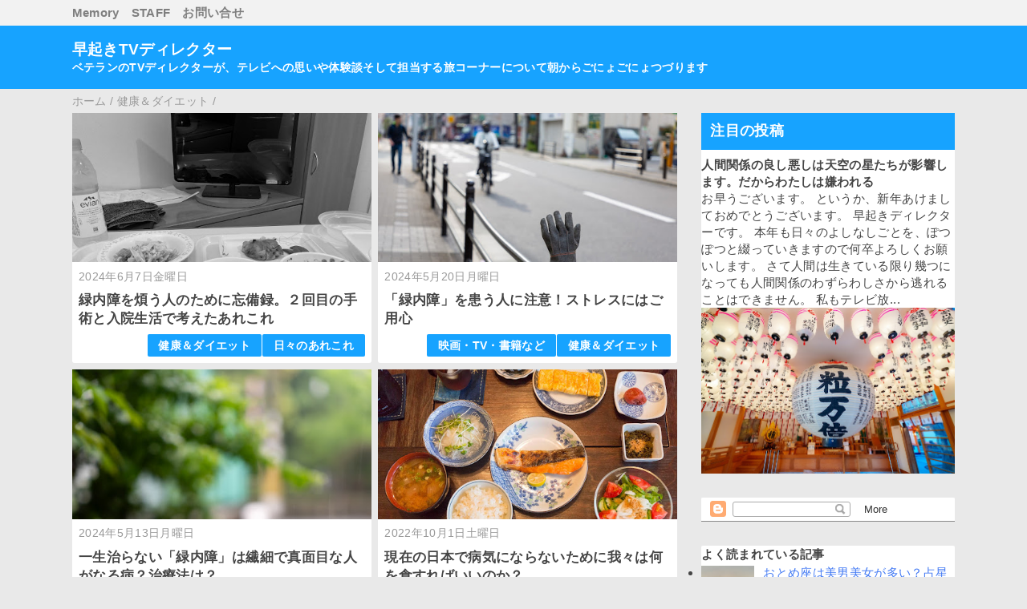

--- FILE ---
content_type: text/html; charset=UTF-8
request_url: https://www.xn--tv-573ar00vul0b.com/search/label/%E5%81%A5%E5%BA%B7%EF%BC%86%E3%83%80%E3%82%A4%E3%82%A8%E3%83%83%E3%83%88
body_size: 18245
content:
<!DOCTYPE html>
<html class='v2' dir='ltr' lang='ja' xmlns='http://www.w3.org/1999/xhtml' xmlns:b='http://www.google.com/2005/gml/b' xmlns:data='http://www.google.com/2005/gml/data' xmlns:expr='http://www.google.com/2005/gml/expr'>
<head>
<link href='https://www.blogger.com/static/v1/widgets/335934321-css_bundle_v2.css' rel='stylesheet' type='text/css'/>
<script async='async' data-ad-client='ca-pub-3462775122830406' src='https://pagead2.googlesyndication.com/pagead/js/adsbygoogle.js'></script>
<meta content='width=device-width,initial-scale=1.0,minimum-scale=1.0' name='viewport'/>
<script async='async' data-ad-client='ca-pub-3462775122830406' src='https://pagead2.googlesyndication.com/pagead/js/adsbygoogle.js'></script>
<!-- blogger auto create.start -->
<meta content='text/html; charset=UTF-8' http-equiv='Content-Type'/>
<meta content='blogger' name='generator'/>
<link href='https://www.xn--tv-573ar00vul0b.com/favicon.ico' rel='icon' type='image/x-icon'/>
<link href='https://www.xn--tv-573ar00vul0b.com/search/label/%E5%81%A5%E5%BA%B7%EF%BC%86%E3%83%80%E3%82%A4%E3%82%A8%E3%83%83%E3%83%88' rel='canonical'/>
<link rel="alternate" type="application/atom+xml" title="早起きTVディレクター - Atom" href="https://www.xn--tv-573ar00vul0b.com/feeds/posts/default" />
<link rel="alternate" type="application/rss+xml" title="早起きTVディレクター - RSS" href="https://www.xn--tv-573ar00vul0b.com/feeds/posts/default?alt=rss" />
<link rel="service.post" type="application/atom+xml" title="早起きTVディレクター - Atom" href="https://www.blogger.com/feeds/7573402388553226751/posts/default" />
<link rel="me" href="https://www.blogger.com/profile/13624375225962608885" />
<!--Can't find substitution for tag [blog.ieCssRetrofitLinks]-->
<meta content='「とびだせ！えほん」という旅コーナーを担当する早起きテレビディレクターが朝から語ります' name='description'/>
<meta content='https://www.xn--tv-573ar00vul0b.com/search/label/%E5%81%A5%E5%BA%B7%EF%BC%86%E3%83%80%E3%82%A4%E3%82%A8%E3%83%83%E3%83%88' property='og:url'/>
<meta content='早起きTVディレクター' property='og:title'/>
<meta content='「とびだせ！えほん」という旅コーナーを担当する早起きテレビディレクターが朝から語ります' property='og:description'/>
<!-- blogger auto create.end -->
<!-- by QooQ.start -->
<title>早起きTVディレクター: 健康&#65286;ダイエット</title>
<meta content='website' property='og:type'/>
<meta content='早起きTVディレクター' property='og:site_name'/>
<meta content='summary_large_image' name='twitter:card'/>
<!-- by QooQ.end -->
<!-- Google tag (gtag.js) -->
<script async='async' src='https://www.googletagmanager.com/gtag/js?id=G-EXJZ2N2DRN'></script>
<script>
  window.dataLayer = window.dataLayer || [];
  function gtag(){dataLayer.push(arguments);}
  gtag('js', new Date());

  gtag('config', 'G-EXJZ2N2DRN');
</script>
<!-- Google tag (gtag.js) -->
<script async='async' src='https://www.googletagmanager.com/gtag/js?id=G-EXJZ2N2DRN'></script>
<script>
  window.dataLayer = window.dataLayer || [];
  function gtag(){dataLayer.push(arguments);}
  gtag('js', new Date());

  gtag('config', 'G-EXJZ2N2DRN');
</script>
<style id='page-skin-1' type='text/css'><!--
/*-----------------------------------------------------------------------------
Name:      QooQ
Version:   1.26
Author:    くうく堂
Copyright: くうく堂
Url:       https://qooq.dododori.com
Lisense:   カスタマイズは自由です.販売,再配布は禁止です
----------------------------------------------------------------------------- */
/*
<Group description="文字の色">
<Variable name="font.color" description="普通の文字色" type="color"
default="#454545"/>
<Variable name="font.link" description="リンクの色" type="color"
default="#779cff"/>
<Variable name="font.light" description="うす文字の色" type="color"
default="#999"/>
</Group>
<Group description="ブランドカラー">
<Variable name="brand.color" description="ブランドカラー" type="color"
default="#aeddcd"/>
<Variable name="brand.font" description="ブランドカラー部分の文字色" type="color"
default="#fff"/>
<Variable name="brand.subcolor" description="ブランドサブカラー" type="color"
default="#ff9d76"/>
<Variable name="brand.subfont" description="ブランドサブカラー部分の文字色" type="color"
default="#ffffff"/>
</Group>
<Group description="背景色など">
<Variable name="other.topback" description="最背景色" type="color"
default="#f6f5f5"/>
<Variable name="other.back" description="コンテンツの背景色" type="color"
default="#fff"/>
<Variable name="other.border" description="関連記事などのうすい枠線" type="color"
default="#eee"/>
</Group>
*/
/****************************************
もくじ
１初期化処理-*基本いじらない
２全体設定
３ナビゲーション
４ヘッダー
５パンくずリスト
６記事一覧
７個別記事
８サイドバー
９フッター
10個別アイテム&#65288;タグクラウド&#65289;
*****************************************/
/****************************************
初期化処理-*基本いじらない
*****************************************/
abbr,address,article,aside,audio,b,blockquote,body,canvas,caption,cite,code,dd,del,details,dfn,div,dl,dt,em,fieldset,figcaption,figure,footer,form,h1,h2,h3,h4,h5,h6,header,hgroup,html,i,iframe,img,ins,kbd,label,legend,li,main,mark,menu,nav,object,ol,p,pre,q,samp,section,small,span,strong,sub,summary,sup,table,tbody,td,tfoot,th,thead,time,tr,ul,var,video{margin:0;padding:0;border:0;outline:0;font-size:100%;vertical-align:baseline;background:transparent}article,aside,details,figcaption,figure,footer,header,hgroup,main,menu,nav,section{display:block}blockquote,q{quotes:none}blockquote:after,blockquote:before,q:after,q:before{content:'';content:none}a{margin:0;padding:0;font-size:100%;vertical-align:baseline;background:transparent}ins{text-decoration:none}*,:after,:before{-webkit-box-sizing:border-box;-moz-box-sizing:border-box;-o-box-sizing:border-box;-ms-box-sizing:border-box;box-sizing:border-box}html{font-size:62.5%}body{text-align:left;word-wrap:break-word;overflow-wrap:break-word;font-size:1.7rem;font-weight:500;line-height:1.2;letter-spacing:.02em;min-width:60pc}.container{margin:auto;width:86%;min-width:60pc}a{text-decoration:none;color:inherit}img{height:auto;vertical-align:bottom}iframe,img{max-width:100%}.separator a{margin-left:0!important;margin-right:0!important}.separator a,.separator img{display:inline-block}.section{margin:0}.widget ol,.widget ul{padding:0}.widget-content li{list-style-type:none}.widget .post-body ol,.widget .post-body ul{padding-left:2em;padding-right:0}.Header h1{margin-bottom:0}.status-msg-wrap{margin:0}.status-msg-body{text-align:left}.status-msg-border{border:0}.status-msg-bg{background:0}.gsc-search-box{margin-bottom:0!important}table.gsc-search-box{background:#fff;border-radius:18px;max-width:16em}input.gsc-search-button{-webkit-appearance:none;-moz-appearance:none;appearance:none;padding:0 .8em;border:0;outline:0;margin-left:0!important;border-radius:18px;font-weight:700;height:2.5em;font-size:14px;cursor:pointer}.gsc-input{padding-right:0!important}input.gsc-input{-webkit-appearance:none;-moz-appearance:none;appearance:none;padding:0 1em;border:0;outline:0;background:#fff;border-radius:18px;height:2.5em;font-size:14px;width:100%}.cloud-label-widget-content{text-align:left}.label-size{font-size:80%!important;opacity:1!important;display:inline-block}@media(max-width:768px){body{font-size:1.6rem;min-width:0}.container{width:96%;min-width:0}#navigation-label{display:block}#navigation-list{display:none}#navigation-button:checked~#navigation-list{display:flex}.twitter-timeline{width:770px!important}}@media(max-width:480px){#main.width-100 .container{width:100%}.width-100 #sub-content,.width-100 .breadcrumbs{width:96%;margin-right:auto;margin-left:auto}}
/****************************************
全体設定
*****************************************/
body{
font-family: "游ゴシック体", "Yu Gothic", YuGothic, "ヒラギノ角ゴシック Pro", "Hiragino Kaku Gothic Pro", 'メイリオ' , Meiryo , Osaka, "ＭＳ Ｐゴシック", "MS PGothic", sans-serif;
background: #e9e9e9;
color: #454545;
}
/* 2カラム設定 */
#main-inner{
display: flex;
}
#main-content{
margin-right: 30px;
width: calc(100% - 346px);
flex-shrink: 0;
}
#sub-content{
margin-top: 30px;
width: 316px;
flex-shrink: 0;
}
@media ( max-width : 768px ) {
#main-inner{
display: block;
}
#main-content{
margin-right: 0;
width: 100%;
}
#sub-content{
width: 100%;
}
}
/****************************************
ナビゲーション
*****************************************/
#navigation{
padding: .2em 0 .2em 0;
font-size: 1.5rem;
background: #f2f2f2;
color: #7f7f7f;
}
#navigation a{
color: inherit;
}
#navigation-button,
#navigation-label{
display: none;
}
#navigation-content ul{
display: flex;
flex-wrap: wrap;
}
#navigation-content li{
margin-right: 1em;
list-style: none;
}
#navigation-content li a{
font-weight: bold;
}
@media ( max-width : 768px ) {
#navigation-label{
display: block;
text-align: center;
}
#navigation-content{
display:none;
}
#navigation-button:checked ~ #navigation-content{
display: flex;
}
}
/****************************************
ヘッダー
*****************************************/
#header{
background: #17a3ff;
color: #ffffff;
}
#header a{
color: inherit;
}
#header-inner{
padding: 1em 0 1em 0;
}
#header-img-wrapper{
text-align: center;
}
#header-img{
}
#header-title{
font-size: 110%;
font-weight: bold;
}
#header-text{
font-size: 80%;
font-weight: bold;
}
/****************************************
パンくずリスト
*****************************************/
.breadcrumbs{
line-height: 1;
font-size: 14px;
margin-top: 8px;
background: inherit;
color: #999999;
}
/* 404メッセージ */
.status-msg-wrap{
color:  #999999;
}
/****************************************
記事一覧
*****************************************/
#list{
display: flex;
flex-wrap: wrap;
justify-content: space-between;
align-items: flex-start;
}
#list a{
color: inherit;
}
.list-item{
flex-basis: 49.5%;
margin-top: 8px;
border-radius: 3px;
background: #ffffff;
}
.list-item-inner{
padding: .5em;
border-top: none;
}
.list-item-date{
color: #999999;
font-size: 80%;
}
.list-item-category{
display: flex;
flex-wrap: wrap;
justify-content: flex-end;
margin-top: .5em;
font-size: 80%;
font-weight: bold;
}
.list-item-category-item{
display: block;
margin-top: .1em;
margin-left: .1em;
padding: .3em 1em;
border-radius: 2px;
background: #17a3ff;
color: #ffffff;
}
.list-item-img{
display: block;
width: 100%;
}
.list-item-title{
margin-top: .5em;
font-weight: bold;
}
@media ( max-width : 480px ) {
#list{
display: block;
}
}
/****************************************
個別記事
*****************************************/
#single{
padding: 2em;
margin-top: 8px;
background: #ffffff;
}
/* 個別記事見出し */
#singler-header{
}
#single-header-date{
font-size: 80%;
margin-top: 1.25em;
color: #999999;
}
#single-header-title{
font-size: 2.3rem;
font-weight: bold;
}
#single-header .single-share{
margin-top: 1em;
}
#single-header-category{
display: flex;
flex-wrap: wrap;
justify-content: flex-end;
margin-top: .5em;
font-size: 80%;
font-weight: bold;
}
.single-header-category-item{
display: block;
margin-top: .1em;
margin-left: .1em;
padding: .3em 1em;
border-radius: 2px;
background: #17a3ff;
color: #ffffff;
}
/* アドセンスのデザイン指定 */
#ad-1{
/* アドセンス広告1を使う場合有効にする */
/* margin-top: 1em; */
overflow: hidden;
}
#ad-2{
margin-top: 2em;
overflow: hidden;
}
/* 個別記事本文 */
#single-content{
margin-top: 1em;
line-height: 1.8;
}
#single-content a{
color: #437af4;
}
#single-content h2{
font-size: 2.26rem;
font-weight: bold;
padding: .8em .5em;
margin-bottom: 1em;
margin-top: 2em;
border-radius: 2px;
line-height: 1.2;
background: #17a3ff;
color: #ffffff;
}
#single-content h3{
font-size: 2.26rem;
font-weight: bold;
margin-bottom: 1em;
margin-top: 2em;
padding: .5em 0;
line-height: 1.2;
border-bottom: solid 2px #17a3ff;
}
#single-content h4{
display: table;
padding: .5em 2em;
border-radius: 2px;
line-height: 1.2;
background: #17a3ff;
color: #ffffff;
}
#single-content blockquote{
margin: 1em;
display: flex;
}
#single-content blockquote:before{
content:'\201D';
font-size: 400%;
margin-top: -.25em;
line-height: 1;
}
/* 個別記事下部 */
#single-footer{
}
/* SNSボタン */
#single-footer .single-share{
margin-top: 4em;
margin-bottom: 4em;
}
.single-share{
display: flex;
justify-content: center;
}
.single-share-facebook,
.single-share-twitter,
.single-share-hatena,
.single-share-pocket,
.single-share-line{
text-align: center;
font-weight: bold;
margin: 0 .3em;
border-radius: 3px;
display: block;
padding: .2em 1em;
color: white;
}
.single-share-facebook{
background: #3B5998;
}
.single-share-twitter{
background: #55acee;
}
.single-share-hatena{
background: #008fde;
}
.single-share-pocket{
background: #ef3f56;
}
.single-share-line{
background: #00B900;
}
/* 前後の記事 */
#blog-pager{
margin-top: 30px;
margin-bottom: 0;
}
#blog-pager-newer-link,
#blog-pager-older-link{
padding: 1em;
font-weight: bold;
border-radius: 2em;
background: #f2f2f2;
color: #7f7f7f;
}
/* コメント */
#comments{
margin-top: 2em;
}
/* フッターカテゴリ */
#single-footer-category{
margin-top: 2em;
}
.single-footer-category-item{
display: table;
margin: 1em auto 0 auto;
padding: 1em;
font-weight: bold;
border-radius: 3px;
background: #17a3ff;
color: #ffffff;
}
/* 関連記事 */
#mrp-wrapper{
margin-top: 2em;
}
#mrp-title{
font-weight: bold;
}
#mrp-content{
display: flex;
flex-wrap: wrap;
}
.mrp-post{
position: relative;
flex-basis: 150px;
padding: .5em 1em;
margin: .1em;
border: solid 1px #ffffff;
background: #ffffff;
}
.mrp-post-img{
display: block;
border-radius: 50%;
width: 72px;
height: 72px;
object-fit: cover;
margin: 0 auto 0 auto;
}
.mrp-post-title{
margin-top: .5em;
font-size: 80%;
font-weight: bold;
}
.mrp-post-link{
position: absolute;
top: 0;
left: 0;
width: 100%;
height: 100%;
}
@media ( max-width : 480px ) {
#single{
padding: 1.5em 1em 1em 1em;
}
#single-header-title{
font-size: 1.9rem;
}
#single-content h2,
#single-content h3{
font-size: 1.9rem;
}
}
/****************************************
サイドバー
*****************************************/
#sub-content{
font-size: 1.5rem;
}
#sub-content a{
color: #437af4;
}
#sub-content .widget{
background: #ffffff;
border-radius: 2px;
}
#sub-content .widget-content,
#sub-content .contact-form-widget{
padding: .5em;
}
#sub-content .widget h2{
font-size: 1.8rem;
padding: .6em;
background: #17a3ff;
color: #ffffff;
}
/****************************************
フッター
*****************************************/
#footer{
font-size: 1.5rem;
margin-top: 30px;
background-color: #ffffff;
}
#footer a{
color: #437af4;
}
#footer-inner{
display: flex;
}
#footer-item1,
#footer-item2,
#footer-item3{
flex-basis: 29.3333%;
margin-left: 2%;
margin-right: 2%;
}
#footer .widget{
padding-top: 30px;
}
#footer .widget:last-child{
padding-bottom: 30px;
}
#copyright{
text-align: center;
font-size: 70%;
margin-top: 1em;
color: #999999;
letter-spacing: 0;
}
#copyright:before{
content:"Copyright \0a9 ";
}
#copyright:after{
content:" All Rights Reserved.";
}
#designed-by{
text-align: center;
font-size: 70%;
margin-bottom: 1em;
color: #999999;
letter-spacing: 0;
}
#designed-by:before{
content:"designed by ";
}
.Attribution{
color: #999999;
font-size: 70%;
}
.Attribution a{
color: inherit !important;
}
@media ( max-width : 768px ) {
#footer-inner{
display: block;
}
}
/****************************************
個別アイテム
*****************************************/
/* タグクラウド */
.label-size{
padding: .5em;
border-radius: 3px;
margin: .25em 0;
background: #f2f2f2;
color: #7f7f7f;
}
.label-size a{
color: inherit !important;
}
.widget h2{
font-size: 110%;
}
.widget h2,
.widget .widget-content{
font-weight: bold;
}
.popular-posts a{
color: #454545 !important;
}
.post-summary h3 a{
color: #454545 !important;
}
table.gsc-search-box{
border: solid 1px #ffffff;
}
input.gsc-search-button{
background: #f2f2f2;
color: #7f7f7f;
}
input.gsc-input{
color: #454545;
}
.PopularPosts li {
border-bottom :solid 1px #ffffff;
}.quickedit {
display: none;
}
--></style>
<script>
//<![CDATA[
//mrp-v1.04
var relatedAry=new Array;function mrp_input(e){for(var t=0;t<e.feed.entry.length;t++){var r=new Object,n=e.feed.entry[t];r.title=n.title.$t;try{r.thumbnail=n.media$thumbnail.url}catch(e){r.thumbnail="noneImage"}for(var l=0;l<n.link.length;l++)if("alternate"==n.link[l].rel){r.link=n.link[l].href;break}for(var i=0,m=0;m<relatedAry.length;m++)if(r.link==relatedAry[m].link){i=1;break}i||relatedAry.push(r)}}function mrp_output(e){for(var t,r,n,l,a,i=mrpMax<relatedAry.length?mrpMax:relatedAry.length,d=document.getElementById("mrp-content"),m=[],s=0;m.push(s++)<relatedAry.length;);if(m=m.sort(function(){return Math.random()-.5}),relatedAry.length<=1)(a=document.createElement("p")).textContent="関連する記事はありません。",d.appendChild(a);else for(var p=0;p<i;p++)t=relatedAry[m[p]],mrpPosturl!=t.link&&((r=document.createElement("div")).setAttribute("class","mrp-post"),"noneImage"!=t.thumbnail&&((n=document.createElement("img")).setAttribute("src",t.thumbnail),n.setAttribute("class","mrp-post-img"),r.appendChild(n)),(a=document.createElement("p")).setAttribute("class","mrp-post-title"),a.textContent=t.title,r.appendChild(a),(l=document.createElement("a")).setAttribute("href",t.link),l.setAttribute("class","mrp-post-link"),r.appendChild(l),d.appendChild(r))}
//]]>
</script>
<script type='text/javascript'>
        (function(i,s,o,g,r,a,m){i['GoogleAnalyticsObject']=r;i[r]=i[r]||function(){
        (i[r].q=i[r].q||[]).push(arguments)},i[r].l=1*new Date();a=s.createElement(o),
        m=s.getElementsByTagName(o)[0];a.async=1;a.src=g;m.parentNode.insertBefore(a,m)
        })(window,document,'script','https://www.google-analytics.com/analytics.js','ga');
        ga('create', 'UA-158928506-1', 'auto', 'blogger');
        ga('blogger.send', 'pageview');
      </script>
<script async='async' data-ad-client='ca-pub-3462775122830406' src='https://pagead2.googlesyndication.com/pagead/js/adsbygoogle.js'></script>
<link href='https://www.blogger.com/dyn-css/authorization.css?targetBlogID=7573402388553226751&amp;zx=d004d0f5-9eb6-4191-aa43-f4da6f15f008' media='none' onload='if(media!=&#39;all&#39;)media=&#39;all&#39;' rel='stylesheet'/><noscript><link href='https://www.blogger.com/dyn-css/authorization.css?targetBlogID=7573402388553226751&amp;zx=d004d0f5-9eb6-4191-aa43-f4da6f15f008' rel='stylesheet'/></noscript>
<meta name='google-adsense-platform-account' content='ca-host-pub-1556223355139109'/>
<meta name='google-adsense-platform-domain' content='blogspot.com'/>

<!-- data-ad-client=ca-pub-3462775122830406 -->

</head>
<body>
<div id='navigation'>
<div class='container'>
<label for='navigation-button' id='navigation-label'>=</label>
<input id='navigation-button' type='checkbox'/>
<div id='navigation-content'>
<div class='section' id='ナビゲーション'><div class='widget PageList' data-version='1' id='PageList1'>
<div class='widget-content'>
<ul>
<li><a href='https://www.xn--tv-573ar00vul0b.com/p/blog-page_2.html'>Memory</a></li>
<li><a href='https://www.xn--tv-573ar00vul0b.com/p/photo.html'>STAFF</a></li>
<li><a href='https://www.xn--tv-573ar00vul0b.com/p/photo3.html'>お問い合せ</a></li>
</ul>
<div class='clear'></div>
</div>
</div></div>
</div>
</div>
</div>
<div id='header'>
<div class='section' id='ヘッダー'><div class='widget Header' data-version='1' id='Header1'>
<div id='header-inner'>
<div class='container'>
<h1 id='header-title'><a href='https://www.xn--tv-573ar00vul0b.com/'>早起きTVディレクター</a></h1>
<p id='header-text'>ベテランのTVディレクターが&#12289;テレビへの思いや体験談そして担当する旅コーナーについて朝からごにょごにょつづります</p>
</div>
</div>
</div></div>
</div>
<div class='' id='main'>
<div class='container'>
<div id='main-inner'>
<div id='main-content'>
<div class='section' id='記事表示部分'><div class='widget Blog' data-version='1' id='Blog1'>
<div class='breadcrumbs' itemscope='itemscope' itemtype='http://schema.org/BreadcrumbList'>
<span itemprop='itemListElement' itemscope='itemscope' itemtype='http://schema.org/ListItem'>
<a href='https://www.xn--tv-573ar00vul0b.com/' itemprop='item'>
<span itemprop='name'>ホーム</span>
</a>
<meta content='1' itemprop='position'/>
</span> / 
  
<span itemprop='itemListElement' itemscope='itemscope' itemtype='http://schema.org/ListItem'>
<a href='https://www.xn--tv-573ar00vul0b.com/search/label/%E5%81%A5%E5%BA%B7%EF%BC%86%E3%83%80%E3%82%A4%E3%82%A8%E3%83%83%E3%83%88' itemprop='item'>
<span itemprop='name'>健康&#65286;ダイエット</span>
</a>
<meta content='2' itemprop='position'/>
</span> / 
    
</div>
<div id='list'>
<article class='list-item'>
<script type='text/javascript'>var jsdate = "2024年6月7日金曜日"</script>
<a href='https://www.xn--tv-573ar00vul0b.com/2024/06/blog-post.html'>
<img class='list-item-img' src='https://blogger.googleusercontent.com/img/b/R29vZ2xl/AVvXsEghMq-LRClOoGK_NCJlmIhc3mu-Xe8bwLXqUyFIuBUkM0_rFyetN6y_9sVvU3XRGMbIWGP2nN96YtkqhCkulgakudelb6wZw5UtWLZaHErEyOVvJ1LtrD5v1w6xLfpqYbIMT0_H8QAzLrXTIN5pn8CrVwAeYuacdOPt053IPJgGJOrLpdHMq5Ry9e71q3rc/w480-h240-p-k-no-nu/%E7%97%85%E5%AE%A4.jpg'/>
</a>
<div class='list-item-inner'>
<p class='list-item-date'><script type='text/javascript'>document.write(jsdate)</script></p>
<h3 class='list-item-title'><a href='https://www.xn--tv-573ar00vul0b.com/2024/06/blog-post.html'>緑内障を煩う人のために忘備録&#12290;２回目の手術と入院生活で考えたあれこれ</a></h3>
<p class='list-item-category'>
<span class='list-item-category-item'><a href='https://www.xn--tv-573ar00vul0b.com/search/label/%E5%81%A5%E5%BA%B7%EF%BC%86%E3%83%80%E3%82%A4%E3%82%A8%E3%83%83%E3%83%88'>健康&#65286;ダイエット</a></span>
<span class='list-item-category-item'><a href='https://www.xn--tv-573ar00vul0b.com/search/label/%E6%97%A5%E3%80%85%E3%81%AE%E3%81%82%E3%82%8C%E3%81%93%E3%82%8C'>日々のあれこれ</a></span>
</p>
</div>
</article>
<article class='list-item'>
<script type='text/javascript'>var jsdate = "2024年5月20日月曜日"</script>
<a href='https://www.xn--tv-573ar00vul0b.com/2024/05/blog-post_20.html'>
<img class='list-item-img' src='https://blogger.googleusercontent.com/img/b/R29vZ2xl/AVvXsEhK4gHNM8eBr9UvBcTDngevifevU09E79dEikNCpdcPWNkmmPxHoW6Fp1LV0v85v9QltssXHEZHpDkfakEC1jBLGEW4VHmq7ufMXGup0zwg33ZKaT1i8UpO0n53wjgowz4qpTIz3_w_oUrRE5Bho9vcZZDc2uhDrLfEWPa46HI-BMlMHVA0a-pwSer52LCe/w480-h240-p-k-no-nu/%E6%89%8B%E8%A2%8B.jpg'/>
</a>
<div class='list-item-inner'>
<p class='list-item-date'><script type='text/javascript'>document.write(jsdate)</script></p>
<h3 class='list-item-title'><a href='https://www.xn--tv-573ar00vul0b.com/2024/05/blog-post_20.html'>&#12300;緑内障&#12301;を患う人に注意&#65281;ストレスにはご用心</a></h3>
<p class='list-item-category'>
<span class='list-item-category-item'><a href='https://www.xn--tv-573ar00vul0b.com/search/label/%E6%98%A0%E7%94%BB%E3%83%BBTV%E3%83%BB%E6%9B%B8%E7%B1%8D%E3%81%AA%E3%81%A9'>映画&#12539;TV&#12539;書籍など</a></span>
<span class='list-item-category-item'><a href='https://www.xn--tv-573ar00vul0b.com/search/label/%E5%81%A5%E5%BA%B7%EF%BC%86%E3%83%80%E3%82%A4%E3%82%A8%E3%83%83%E3%83%88'>健康&#65286;ダイエット</a></span>
</p>
</div>
</article>
<article class='list-item'>
<script type='text/javascript'>var jsdate = "2024年5月13日月曜日"</script>
<a href='https://www.xn--tv-573ar00vul0b.com/2024/05/blog-post.html'>
<img class='list-item-img' src='https://blogger.googleusercontent.com/img/b/R29vZ2xl/AVvXsEgIaNZaKZ_2tsqCnm2ATiO5lULkeFeFxsGXw1AE7pCYjQLc6amAKXZ9pVuwwxFR2rYI_h8c2fbaUjM8cJnGi9ar31nDdyyQtxHLsjLuzDeXGcS0hSULGlKvd_o_FMeEHlHRWG7rRcRkx9V7hHJW-Yu71yFeChqDg1j1chp-KHqr563bTnpYcQxBgxA5j1fQ/w480-h240-p-k-no-nu/%E5%A4%A9%E3%81%AE%E8%8A%B1-4.jpg'/>
</a>
<div class='list-item-inner'>
<p class='list-item-date'><script type='text/javascript'>document.write(jsdate)</script></p>
<h3 class='list-item-title'><a href='https://www.xn--tv-573ar00vul0b.com/2024/05/blog-post.html'>一生治らない&#12300;緑内障&#12301;は繊細で真面目な人がなる病&#65311;治療法は&#65311;</a></h3>
<p class='list-item-category'>
<span class='list-item-category-item'><a href='https://www.xn--tv-573ar00vul0b.com/search/label/%E5%81%A5%E5%BA%B7%EF%BC%86%E3%83%80%E3%82%A4%E3%82%A8%E3%83%83%E3%83%88'>健康&#65286;ダイエット</a></span>
<span class='list-item-category-item'><a href='https://www.xn--tv-573ar00vul0b.com/search/label/%E6%97%A5%E3%80%85%E3%81%AE%E3%81%82%E3%82%8C%E3%81%93%E3%82%8C'>日々のあれこれ</a></span>
</p>
</div>
</article>
<article class='list-item'>
<script type='text/javascript'>var jsdate = "2022年10月1日土曜日"</script>
<a href='https://www.xn--tv-573ar00vul0b.com/2022/10/tenkabutu.html'>
<img class='list-item-img' src='https://blogger.googleusercontent.com/img/b/R29vZ2xl/AVvXsEjERTTdX03Wc7fAiLbtukj82ZdpNYDK6cWzj6dKC_AtbtgBt2A_ASSkPSBJUevIuqLG3Qmy0W8XHt4f_nYGgjhV2-E4j5Cz2TAyee5KG07pOSQjcXB2DwaM09KjDdagee6K5Qkfypnky0lRIyXpq-0pd6cz4vapjl_q8vpW8c6xXR0aBS1lp4HAdBcK2w/w480-h240-p-k-no-nu/%E6%97%85%E9%A4%A8%E3%81%AE%E6%9C%9D%E3%81%93%E3%82%99%E3%81%AF%E3%82%93%EF%BC%94%20(1%20-%201).jpg'/>
</a>
<div class='list-item-inner'>
<p class='list-item-date'><script type='text/javascript'>document.write(jsdate)</script></p>
<h3 class='list-item-title'><a href='https://www.xn--tv-573ar00vul0b.com/2022/10/tenkabutu.html'>現在の日本で病気にならないために我々は何を食すればいいのか&#65311;</a></h3>
<p class='list-item-category'>
<span class='list-item-category-item'><a href='https://www.xn--tv-573ar00vul0b.com/search/label/%E9%80%B8%E5%93%81%EF%BC%86%E3%82%B0%E3%83%AB%E3%83%A1'>逸品&#65286;グルメ</a></span>
<span class='list-item-category-item'><a href='https://www.xn--tv-573ar00vul0b.com/search/label/%E5%81%A5%E5%BA%B7%EF%BC%86%E3%83%80%E3%82%A4%E3%82%A8%E3%83%83%E3%83%88'>健康&#65286;ダイエット</a></span>
<span class='list-item-category-item'><a href='https://www.xn--tv-573ar00vul0b.com/search/label/%E6%97%A5%E3%80%85%E3%81%AE%E3%81%82%E3%82%8C%E3%81%93%E3%82%8C'>日々のあれこれ</a></span>
</p>
</div>
</article>
<article class='list-item'>
<script type='text/javascript'>var jsdate = "2022年6月11日土曜日"</script>
<a href='https://www.xn--tv-573ar00vul0b.com/2022/06/blog-post_11.html'>
<img class='list-item-img' src='https://blogger.googleusercontent.com/img/b/R29vZ2xl/AVvXsEgfn7VqSgisBgiyt8AhTvzEGy1ONjwHW4KPeuEBMN8JYCnS4leDDEgUOU9bgevelKmj8HETyfx6io3lWw4PDFuoAlXEugtmYzDKFpCvyhxtALMnablzsVBHvH-RkWqa3uR-nq3cgbeJbV1DOaTTlon4a9iA8JmwK67GmnVSVr04rItAiMUt7AJRduU4kA/w480-h240-p-k-no-nu/%E3%81%B2%E3%81%8B%E3%82%8A1-1.jpg'/>
</a>
<div class='list-item-inner'>
<p class='list-item-date'><script type='text/javascript'>document.write(jsdate)</script></p>
<h3 class='list-item-title'><a href='https://www.xn--tv-573ar00vul0b.com/2022/06/blog-post_11.html'>健康でいることが不条理な社会への一番の&#12300;報復&#12301;</a></h3>
<p class='list-item-category'>
<span class='list-item-category-item'><a href='https://www.xn--tv-573ar00vul0b.com/search/label/%E9%80%B8%E5%93%81%EF%BC%86%E3%82%B0%E3%83%AB%E3%83%A1'>逸品&#65286;グルメ</a></span>
<span class='list-item-category-item'><a href='https://www.xn--tv-573ar00vul0b.com/search/label/%E5%81%A5%E5%BA%B7%EF%BC%86%E3%83%80%E3%82%A4%E3%82%A8%E3%83%83%E3%83%88'>健康&#65286;ダイエット</a></span>
</p>
</div>
</article>
<article class='list-item'>
<script type='text/javascript'>var jsdate = "2022年6月4日土曜日"</script>
<a href='https://www.xn--tv-573ar00vul0b.com/2022/06/toushituseigen.html'>
<img class='list-item-img' src='https://blogger.googleusercontent.com/img/b/R29vZ2xl/AVvXsEh6CykZQMyUic4GzWWA3AoLPxVOXe_gB2XP0twe3hDXMwaR6I4s8iy9Fm8MWG3VDkRrFQyEA7ZISUf13BZHFdbI6S7V_rkomb1azt_hNN2gaipggz-teXeagoGya9H26YuAuyTYYtzSxR9Bvt9AZcb36HGOFpODvoh2DR7U4BxKve-5TiZ4DlXaX890Kw/w480-h240-p-k-no-nu/3-1%E3%81%AE%E3%82%B3%E3%83%92%E3%82%9A%E3%83%BC.jpg'/>
</a>
<div class='list-item-inner'>
<p class='list-item-date'><script type='text/javascript'>document.write(jsdate)</script></p>
<h3 class='list-item-title'><a href='https://www.xn--tv-573ar00vul0b.com/2022/06/toushituseigen.html'>お元気ですか&#65311;免疫力はありますか&#65311;</a></h3>
<p class='list-item-category'>
<span class='list-item-category-item'><a href='https://www.xn--tv-573ar00vul0b.com/search/label/%E5%81%A5%E5%BA%B7%EF%BC%86%E3%83%80%E3%82%A4%E3%82%A8%E3%83%83%E3%83%88'>健康&#65286;ダイエット</a></span>
<span class='list-item-category-item'><a href='https://www.xn--tv-573ar00vul0b.com/search/label/%E5%AE%9A%E5%B9%B4%E5%BE%8C%E3%81%AE%E7%94%9F%E6%B4%BB'>定年後の生活</a></span>
</p>
</div>
</article>
<article class='list-item'>
<script type='text/javascript'>var jsdate = "2022年4月8日金曜日"</script>
<a href='https://www.xn--tv-573ar00vul0b.com/2022/04/oshiri.html'>
<img class='list-item-img' src='https://blogger.googleusercontent.com/img/b/R29vZ2xl/AVvXsEiyLk9tZwJ4VQee8ap9bv1faqUxbiDMcmvYgbRtrk0sONeyRSb6tpBM7ct4_IJFND8zaktqwd49PPK3tGucUPcyaajW7NH6Pr0DV9FG4zKVFy3e5ZWZziKAmcaoiRXIbwE8yHHEE4dExoUw49UFgdp70SzYJAP_WCTeeOK8yc_UtYhk8qcmrbDLLfEVDw/w480-h240-p-k-no-nu/12-1.jpg'/>
</a>
<div class='list-item-inner'>
<p class='list-item-date'><script type='text/javascript'>document.write(jsdate)</script></p>
<h3 class='list-item-title'><a href='https://www.xn--tv-573ar00vul0b.com/2022/04/oshiri.html'>お尻の筋肉をあなどってはいけない</a></h3>
<p class='list-item-category'>
<span class='list-item-category-item'><a href='https://www.xn--tv-573ar00vul0b.com/search/label/%E5%81%A5%E5%BA%B7%EF%BC%86%E3%83%80%E3%82%A4%E3%82%A8%E3%83%83%E3%83%88'>健康&#65286;ダイエット</a></span>
<span class='list-item-category-item'><a href='https://www.xn--tv-573ar00vul0b.com/search/label/%E6%95%A3%E6%AD%A9'>散歩</a></span>
<span class='list-item-category-item'><a href='https://www.xn--tv-573ar00vul0b.com/search/label/%E5%AE%9A%E5%B9%B4%E5%BE%8C%E3%81%AE%E7%94%9F%E6%B4%BB'>定年後の生活</a></span>
</p>
</div>
</article>
</div>
<div class='blog-pager' id='blog-pager'>
<span id='blog-pager-older-link'>
<a class='blog-pager-older-link' href='https://www.xn--tv-573ar00vul0b.com/search/label/%E5%81%A5%E5%BA%B7%EF%BC%86%E3%83%80%E3%82%A4%E3%82%A8%E3%83%83%E3%83%88?updated-max=2022-04-08T05:16:00%2B09:00&max-results=20&start=7&by-date=false' id='Blog1_blog-pager-older-link' title='前の投稿'>前の投稿</a>
</span>
</div>
<div class='clear'></div>
</div></div>
</div>
<div id='sub-content'>
<div class='section' id='サイドバー'><div class='widget FeaturedPost' data-version='1' id='FeaturedPost1'>
<h2 class='title'>注目の投稿</h2>
<div class='post-summary'>
<h3><a href='https://www.xn--tv-573ar00vul0b.com/2026/01/blog-post.html'> 人間関係の良し悪しは天空の星たちが影響します&#12290;だからわたしは嫌われる</a></h3>
<p>
お早うございます&#12290; というか&#12289;新年あけましておめでとうございます&#12290; 早起きディレクターです&#12290; 本年も日々のよしなしごとを&#12289;ぽつぽつと綴っていきますので何卒よろしくお願いします&#12290; さて人間は生きている限り幾つになっても人間関係のわずらわしさから逃れることはできません&#12290; 私もテレビ放...
</p>
<img class='image' src='https://blogger.googleusercontent.com/img/b/R29vZ2xl/AVvXsEifyvc1UHv0OphYlQFy-VspVF0zTBVcsQBtzTjxu7QR7t1GbhqBvGhzacP_7r5ZfPeOf3XMz_61EGEHkL4IPef61qo1BKA8PJdY_kBd7U4XtkZVjEDJJL3XsAWns-v6UhNJ7CtREADtHk6eSO3IhF16L78SJyeFsExYrsOb_7SlqNW62XCoR3ZTxP_pw2zK/w640-h418/%E4%BD%8F%E5%90%89.jpg'/>
</div>
<style type='text/css'>
              .image {
              width: 100%;
              }
            </style>
<div class='clear'></div>
</div><div class='widget Navbar' data-version='1' id='Navbar1'><script type="text/javascript">
    function setAttributeOnload(object, attribute, val) {
      if(window.addEventListener) {
        window.addEventListener('load',
          function(){ object[attribute] = val; }, false);
      } else {
        window.attachEvent('onload', function(){ object[attribute] = val; });
      }
    }
  </script>
<div id="navbar-iframe-container"></div>
<script type="text/javascript" src="https://apis.google.com/js/platform.js"></script>
<script type="text/javascript">
      gapi.load("gapi.iframes:gapi.iframes.style.bubble", function() {
        if (gapi.iframes && gapi.iframes.getContext) {
          gapi.iframes.getContext().openChild({
              url: 'https://www.blogger.com/navbar/7573402388553226751?origin\x3dhttps://www.xn--tv-573ar00vul0b.com',
              where: document.getElementById("navbar-iframe-container"),
              id: "navbar-iframe"
          });
        }
      });
    </script><script type="text/javascript">
(function() {
var script = document.createElement('script');
script.type = 'text/javascript';
script.src = '//pagead2.googlesyndication.com/pagead/js/google_top_exp.js';
var head = document.getElementsByTagName('head')[0];
if (head) {
head.appendChild(script);
}})();
</script>
</div><div class='widget PopularPosts' data-version='1' id='PopularPosts1'>
<h4>
よく読まれている記事
</h4>
<div class='popular-post'>
<ul>
<li>
<div class='item-thumbnail-only'>
<div class='item-thumbnail'>
<a href='https://www.xn--tv-573ar00vul0b.com/2021/06/ASC.html' target='_blank'>
<img alt='' border='0' height='72' src='https://blogger.googleusercontent.com/img/b/R29vZ2xl/AVvXsEi2yPjiDh-en1qizFObQLWx4Cw3eX9ZXzqDBrZtUhKWAAZhtpMqCz5jLaTZNW0CpqkjSKFWN5-EThQ0r5EFQ2pg1DGUfRER7vv9kIG3WEl1Mg-vI1FZvD91XVUmvfFFvuszJTFMf8F0YWiV/s72-w640-c-h480/%25E7%2589%25A1%25E7%2589%259B%25E5%25BA%25A7%25E3%2581%25AE%25E6%25BA%2580%25E6%259C%2588.jpg' width='72'/>
</a>
</div>
<div class='item-title'>
<a href='https://www.xn--tv-573ar00vul0b.com/2021/06/ASC.html'>
おとめ座は美男美女が多い&#65311;占星術で大事なアセンダントとMCのこと
</a>
</div>
</div>
<div style='clear: both;'></div>
</li>
<li>
<div class='item-thumbnail-only'>
<div class='item-thumbnail'>
<a href='https://www.xn--tv-573ar00vul0b.com/2021/04/blog-post_28.html' target='_blank'>
<img alt='' border='0' height='72' src='https://blogger.googleusercontent.com/img/b/R29vZ2xl/AVvXsEj25rw8O3VkmxSITTIS7yIOYntB7IF33mAG9HvAqoPa4DxocTamXYlSdNn9448fjIqDCFq7tRwFyit950LQLBzGCBsy5oMgVLpyo7yg3u99Y03E3BoOPuP5awLoSvfeJ8R6dmNCxN3G_bk-/s72-w640-c-h360/%25E3%2582%25BF%25E3%2582%25A4%25E3%2583%2588%25E3%2583%25AB.JPG' width='72'/>
</a>
</div>
<div class='item-title'>
<a href='https://www.xn--tv-573ar00vul0b.com/2021/04/blog-post_28.html'>
&#12300;とびだせ&#65281;えほん&#12301;は２０２１年５月からMBS&#12300;土曜のよんチャンTV&#12301;に登場します&#12290;
</a>
</div>
</div>
<div style='clear: both;'></div>
</li>
<li>
<div class='item-thumbnail-only'>
<div class='item-thumbnail'>
<a href='https://www.xn--tv-573ar00vul0b.com/2020/07/blog-post_6.html' target='_blank'>
<img alt='' border='0' height='72' src='https://blogger.googleusercontent.com/img/b/R29vZ2xl/AVvXsEganrtQDAiT85d8Ms6cfLuk1tfd6ALsW2Wxa-Fz8KeiBcEvLRST1HCgluyk5ijVHLz16beKECvPly9JQVlzAPqtAQTCzy81iXTfVqvVnvEZcOyqSaVi84V3jyc8YVOhwyqfHN43LjLIxkNb/s72-w640-c-h480/%25E4%25BC%258A%25E6%25A0%25B9%25EF%25BC%2592.jpg' width='72'/>
</a>
</div>
<div class='item-title'>
<a href='https://www.xn--tv-573ar00vul0b.com/2020/07/blog-post_6.html'>
撮影したのに放送されない映像&#12300;とびだせ&#65281;えほん&#12301;
</a>
</div>
</div>
<div style='clear: both;'></div>
</li>
<li>
<div class='item-thumbnail-only'>
<div class='item-thumbnail'>
<a href='https://www.xn--tv-573ar00vul0b.com/2020/04/blog-post26.html' target='_blank'>
<img alt='' border='0' height='72' src='https://lh3.googleusercontent.com/blogger_img_proxy/AEn0k_swoVj7r9VjFWgKfh-MUtJH8K0pbZ52lTylvoVly5IlCD2EEmi2TprZ0BgpkJtm8OBR225j5mmuyORb9zzWJjltovOwoTr2bMTVNfNHvL1vhGM' width='72'/>
</a>
</div>
<div class='item-title'>
<a href='https://www.xn--tv-573ar00vul0b.com/2020/04/blog-post26.html'>
とびだせ&#65281;えほん のテーマ曲&#12300;風をあつめて&#12301;&#12300;ワンダフルワールド&#12301;
</a>
</div>
</div>
<div style='clear: both;'></div>
</li>
<li>
<div class='item-thumbnail-only'>
<div class='item-thumbnail'>
<a href='https://www.xn--tv-573ar00vul0b.com/2020/03/blog-post14.html' target='_blank'>
<img alt='' border='0' height='72' src='https://blogger.googleusercontent.com/img/b/R29vZ2xl/AVvXsEjw3dRX0BpI4E_dxBMAMWuj1Oh43QJl4u4Zp2o_K8AIE5afHHF7bJHjYSPCSUKnrVCqBmyz9XckrBiYU_hpkbs4U5kvRGylGouI7uWnb_-cdKIeIYILvqiCXQqr5jf6wCw5jlWtiu5XXBEp/s72-w640-c-h426/%25E3%2583%2586%25E3%2582%2599%25E3%2582%25A3%25E3%2583%25AC%25E3%2582%25AF%25E3%2582%25BF%25E3%2583%25BC%25E3%2581%25AE%25E6%259C%25BA+%25281+-+1%2529.jpg' width='72'/>
</a>
</div>
<div class='item-title'>
<a href='https://www.xn--tv-573ar00vul0b.com/2020/03/blog-post14.html'>
テレビ業界は本当に激務なのか&#65311;&#12288;TVあるある話 &#9312;&#12288;
</a>
</div>
</div>
<div style='clear: both;'></div>
</li>
<li>
<div class='item-thumbnail-only'>
<div class='item-thumbnail'>
<a href='https://www.xn--tv-573ar00vul0b.com/2023/05/katudoukyuu.html' target='_blank'>
<img alt='' border='0' height='72' src='https://blogger.googleusercontent.com/img/b/R29vZ2xl/AVvXsEg_ywXfPVhdVLROY83SqyI8anLzphi0qQ4x7jKWdzmrQk51MvJu-8X2nKyG5PPrZZxlLM5Krjhd5nLmqJjY872LQ4wOB9ybRlINcQ6sRYhtPip5V448U5nMXxBLhC1AtzaIegXrBql_EAGcUhQUzgR4roF96T6HBu-qbHFEIYo7_19lnvUlAv6487RXLA/s72-w640-c-h426/24859009_m.jpg' width='72'/>
</a>
</div>
<div class='item-title'>
<a href='https://www.xn--tv-573ar00vul0b.com/2023/05/katudoukyuu.html'>
生まれ星座に&#12300;運の良し悪し&#12301;ってあるのでしょうか&#65311;&#12300;活動宮&#12301;に星が多い人の特徴
</a>
</div>
</div>
<div style='clear: both;'></div>
</li>
<li>
<div class='item-thumbnail-only'>
<div class='item-thumbnail'>
<a href='https://www.xn--tv-573ar00vul0b.com/2024/06/blog-post_23.html' target='_blank'>
<img alt='' border='0' height='72' src='https://blogger.googleusercontent.com/img/b/R29vZ2xl/AVvXsEiR6nZCZgZ7QNZnapnckOGcm2ypqG1K70-m62hfgmHraa0_BiHCPB9uMscBZB_xBdFE-WIFzDuL_VyB0DMCq-TqpGhYEfTomJ9h8kwAWjgnpJnstZkd1RRYWu66_-Wgwyw6ZbUX7JR7Ojg78HGurX7nau-T9M4bvbdsvteIEvbHa2CW17NH9aXPWhzTUkvy/s72-w640-c-h426/%E6%9D%AD%E5%85%A8%E7%A5%9E%E7%A4%BE-7.jpg' width='72'/>
</a>
</div>
<div class='item-title'>
<a href='https://www.xn--tv-573ar00vul0b.com/2024/06/blog-post_23.html'>
大阪のパワースポット&#12300;杭全神社&#12301;での摩訶不思議な&#65288;&#65311;&#65289;体験&#12290;これから私に&#12300;金運ご利益と御縁&#12301;はあるのだろうか&#65311;
</a>
</div>
</div>
<div style='clear: both;'></div>
</li>
<li>
<div class='item-thumbnail-only'>
<div class='item-thumbnail'>
<a href='https://www.xn--tv-573ar00vul0b.com/2021/03/blog-post_25.html' target='_blank'>
<img alt='' border='0' height='72' src='https://lh3.googleusercontent.com/blogger_img_proxy/AEn0k_vt9UjW-LQ9Svw0ly6iOOqup5H1_-SzHcnmm-YWtPHs-nwPk3261zjsVPs8jgMJi9QCTIYoepyQUcLnKiHPygl2U2yp52_cRBddMFPcjaygROY' width='72'/>
</a>
</div>
<div class='item-title'>
<a href='https://www.xn--tv-573ar00vul0b.com/2021/03/blog-post_25.html'>
&#12300;とびだせ&#65281;えほん&#12301;のさらに&#8221;ゆるーい動画&#8221;をYou Tubeにアップロード
</a>
</div>
</div>
<div style='clear: both;'></div>
</li>
<li>
<div class='item-thumbnail-only'>
<div class='item-thumbnail'>
<a href='https://www.xn--tv-573ar00vul0b.com/2022/04/blog-post_14.html' target='_blank'>
<img alt='' border='0' height='72' src='https://lh3.googleusercontent.com/blogger_img_proxy/AEn0k_sFA7jy9MWnGNuFKvl_Elbfj2nZ5w-Tv-8BoC0qv7SvOqraXfWXTJXGLj-snuG0BTvdABLa9Hrsm-zWg96-V06P95Bjs3sy4DqbhSTW1KLplOc' width='72'/>
</a>
</div>
<div class='item-title'>
<a href='https://www.xn--tv-573ar00vul0b.com/2022/04/blog-post_14.html'>
&#12300;とびだせ&#65281;えほん&#12301;の終了&#65286;YouTubeで&#12300;えほん散歩&#12301;はじまりのお知らせ
</a>
</div>
</div>
<div style='clear: both;'></div>
</li>
<li>
<div class='item-thumbnail-only'>
<div class='item-thumbnail'>
<a href='https://www.xn--tv-573ar00vul0b.com/2022/04/ehon%20sampo.html' target='_blank'>
<img alt='' border='0' height='72' src='https://lh3.googleusercontent.com/blogger_img_proxy/AEn0k_shZix-kgrxfiTGeH4hXY-if1UoXVT0sDZ22cjgUSXsPSVzKXQRNMpaLYPyKipppa_Hb_JoraYCTiLWgvFRG3xPFxf2_SyGM2IcOcmMicFVbN8' width='72'/>
</a>
</div>
<div class='item-title'>
<a href='https://www.xn--tv-573ar00vul0b.com/2022/04/ehon%20sampo.html'>
YouTube版の&#12300;とびだせ&#65281;えほん&#12301;&#65281;&#65311;長谷川画伯の&#12300;えほん散歩&#12301;を本日 公開します
</a>
</div>
</div>
<div style='clear: both;'></div>
</li>
</ul>
</div>
</div><div class='widget AdSense' data-version='1' id='AdSense1'>
<div class='widget-content'>
<script async src="https://pagead2.googlesyndication.com/pagead/js/adsbygoogle.js"></script>
<!-- juntv_サイドバー_AdSense1_1x1_as -->
<ins class="adsbygoogle"
     style="display:block"
     data-ad-client="ca-pub-3462775122830406"
     data-ad-host="ca-host-pub-1556223355139109"
     data-ad-slot="1282328985"
     data-ad-format="auto"
     data-full-width-responsive="true"></ins>
<script>
(adsbygoogle = window.adsbygoogle || []).push({});
</script>
<div class='clear'></div>
</div>
</div><div class='widget Profile' data-version='1' id='Profile1'>
<h2>プロフィール</h2>
<div class='widget-content'>
<a href='https://www.blogger.com/profile/13624375225962608885'><img alt='自分の写真' class='profile-img' height='60' src='//blogger.googleusercontent.com/img/b/R29vZ2xl/AVvXsEjUH_Qbaqd6cTIuU26uDefVOHAmGtqqIWJ64L3s4dZE-ZoHZVMCvgLAx4osL7oIjXvFzzRZ_FkHZpYUy4WxLUtPQfy_xaTFMnE0Ksx5Up3i4y1IIKfxaLTGjzaIkRiEJg/s150/%E5%A4%A7%E7%A5%9E%E7%A5%9E%E7%A4%BE.JPG' width='80'/></a>
<dl class='profile-datablock'>
<dt class='profile-data'>
<a class='profile-name-link g-profile' href='https://www.blogger.com/profile/13624375225962608885' rel='author' style='background-image: url(//www.blogger.com/img/logo-16.png);'>
早起きTVディレクター
</a>
</dt>
<dd class='profile-data'>大阪市, 大阪府, Japan</dd>
<dd class='profile-textblock'>関西在住&#12290;早起きのベテランTVディレクターです&#12290;これまで旅モノやドキュメンタリーを中心に活動&#12290;MBS&#12300;ちちんぷいぷい&#12301;の旅コーナー&#8221;&#12302;とびだせ&#65281;えほん&#12303;&#12302;前略&#12289;旅先にて&#12303;やKTV&#12300;ふるさとZIP探偵団&#12301;などを担当していました&#12290;
テレビ業界での経験話からドラマや音楽論&#12290;そして趣味の占星術まで色んなジャンルの話題をつづっています&#12290;</dd>
</dl>
<a class='profile-link' href='https://www.blogger.com/profile/13624375225962608885' rel='author'>詳細プロフィールを表示</a>
</div>
</div><div class='widget Label' data-version='1' id='Label1'>
<h4>
label
</h4>
<div class='widget-content list-label-widget-content'>
<ul>
<li>
<a dir='ltr' href='https://www.xn--tv-573ar00vul0b.com/search/label/TV%E3%83%87%E3%82%A3%E3%83%AC%E3%82%AF%E3%82%BF%E3%83%BC%E3%81%AE%E4%BB%95%E4%BA%8B?&max-results=7'>
TVディレクターの仕事<span dir='ltr'>(160)</span>
</a>
</li>
<li>
<a dir='ltr' href='https://www.xn--tv-573ar00vul0b.com/search/label/%E3%81%A8%E3%81%B3%E3%81%A0%E3%81%9B%EF%BC%81%E3%81%88%E3%81%BB%E3%82%93?&max-results=7'>
とびだせ&#65281;えほん<span dir='ltr'>(152)</span>
</a>
</li>
<li>
<a dir='ltr' href='https://www.xn--tv-573ar00vul0b.com/search/label/%E5%AE%9A%E5%B9%B4%E5%BE%8C%E3%81%AE%E7%94%9F%E6%B4%BB?&max-results=7'>
定年後の生活<span dir='ltr'>(108)</span>
</a>
</li>
<li>
<a dir='ltr' href='https://www.xn--tv-573ar00vul0b.com/search/label/%E6%95%A3%E6%AD%A9?&max-results=7'>
散歩<span dir='ltr'>(59)</span>
</a>
</li>
<li>
<a dir='ltr' href='https://www.xn--tv-573ar00vul0b.com/search/label/%E6%97%A5%E3%80%85%E3%81%AE%E3%81%82%E3%82%8C%E3%81%93%E3%82%8C?&max-results=7'>
日々のあれこれ<span dir='ltr'>(59)</span>
</a>
</li>
<li>
<a dir='ltr' href='https://www.xn--tv-573ar00vul0b.com/search/label/%E5%8B%95%E7%94%BB%E3%80%80YOUTUBE?&max-results=7'>
動画&#12288;YOUTUBE<span dir='ltr'>(48)</span>
</a>
</li>
<li>
<a dir='ltr' href='https://www.xn--tv-573ar00vul0b.com/search/label/%E3%81%A8%E3%81%B3%E3%81%A0%E3%81%9B%EF%BC%81%E3%81%88%E3%81%BB%E3%82%93%E3%81%AE%E3%82%A2%E3%83%BC%E3%82%AB%E3%82%A4%E3%83%96?&max-results=7'>
とびだせ&#65281;えほんのアーカイブ<span dir='ltr'>(45)</span>
</a>
</li>
<li>
<a dir='ltr' href='https://www.xn--tv-573ar00vul0b.com/search/label/%E6%98%A0%E7%94%BB%E3%83%BBTV%E3%83%BB%E6%9B%B8%E7%B1%8D%E3%81%AA%E3%81%A9?&max-results=7'>
映画&#12539;TV&#12539;書籍など<span dir='ltr'>(44)</span>
</a>
</li>
<li>
<a dir='ltr' href='https://www.xn--tv-573ar00vul0b.com/search/label/%E5%8D%A0%E6%98%9F%E8%A1%93?&max-results=7'>
占星術<span dir='ltr'>(43)</span>
</a>
</li>
<li>
<a dir='ltr' href='https://www.xn--tv-573ar00vul0b.com/search/label/%E9%9F%B3%E6%A5%BD%EF%BC%86%E3%82%AE%E3%82%BF%E3%83%BC?&max-results=7'>
音楽&#65286;ギター<span dir='ltr'>(42)</span>
</a>
</li>
<li>
<a dir='ltr' href='https://www.xn--tv-573ar00vul0b.com/search/label/%E3%82%AB%E3%83%A1%E3%83%A9?&max-results=7'>
カメラ<span dir='ltr'>(36)</span>
</a>
</li>
<li>
<a dir='ltr' href='https://www.xn--tv-573ar00vul0b.com/search/label/%E9%80%B8%E5%93%81%EF%BC%86%E3%82%B0%E3%83%AB%E3%83%A1?&max-results=7'>
逸品&#65286;グルメ<span dir='ltr'>(26)</span>
</a>
</li>
<li>
<a dir='ltr' href='https://www.xn--tv-573ar00vul0b.com/search/label/%E5%81%A5%E5%BA%B7%EF%BC%86%E3%83%80%E3%82%A4%E3%82%A8%E3%83%83%E3%83%88?&max-results=7'>
健康&#65286;ダイエット<span dir='ltr'>(22)</span>
</a>
</li>
<li>
<a dir='ltr' href='https://www.xn--tv-573ar00vul0b.com/search/label/%E3%83%86%E3%83%AC%E3%83%93%E6%A5%AD%E7%95%8C?&max-results=7'>
テレビ業界<span dir='ltr'>(20)</span>
</a>
</li>
<li>
<a dir='ltr' href='https://www.xn--tv-573ar00vul0b.com/search/label/%E5%AF%BA%E7%A4%BE%E3%83%91%E3%83%AF%E3%83%BC%E3%82%B9%E3%83%9D%E3%83%83%E3%83%88?&max-results=7'>
寺社パワースポット<span dir='ltr'>(19)</span>
</a>
</li>
<li>
<a dir='ltr' href='https://www.xn--tv-573ar00vul0b.com/search/label/%E5%89%8D%E7%95%A5%E6%97%85%E5%85%88%E3%81%AB%E3%81%A6?&max-results=7'>
前略旅先にて<span dir='ltr'>(17)</span>
</a>
</li>
<li>
<a dir='ltr' href='https://www.xn--tv-573ar00vul0b.com/search/label/%E3%81%A8%E3%81%B3%E3%81%A0%E3%81%9B%EF%BC%81%E3%81%88%E3%81%BB%E3%82%93%E3%81%AE%E5%8B%95%E7%94%BB?&max-results=7'>
とびだせ&#65281;えほんの動画<span dir='ltr'>(14)</span>
</a>
</li>
<li>
<a dir='ltr' href='https://www.xn--tv-573ar00vul0b.com/search/label/%E7%99%BB%E5%B1%B1?&max-results=7'>
登山<span dir='ltr'>(13)</span>
</a>
</li>
<li>
<a dir='ltr' href='https://www.xn--tv-573ar00vul0b.com/search/label/%E5%9C%9F%E6%9B%9C%E3%81%AE%E3%82%88%E3%82%93%E3%83%81%E3%83%A3%E3%83%B3TV?&max-results=7'>
土曜のよんチャンTV<span dir='ltr'>(11)</span>
</a>
</li>
<li>
<a dir='ltr' href='https://www.xn--tv-573ar00vul0b.com/search/label/%E3%83%AD%E3%82%B1%E3%83%8F%E3%83%B3?&max-results=7'>
ロケハン<span dir='ltr'>(8)</span>
</a>
</li>
<li>
<a dir='ltr' href='https://www.xn--tv-573ar00vul0b.com/search/label/%E3%81%88%E3%81%BB%E3%82%93%E6%95%A3%E6%AD%A9?&max-results=7'>
えほん散歩<span dir='ltr'>(7)</span>
</a>
</li>
<li>
<a dir='ltr' href='https://www.xn--tv-573ar00vul0b.com/search/label/%E3%81%A1%E3%81%A1%E3%82%93%E3%81%B7%E3%81%84%E3%81%B7%E3%81%84?&max-results=7'>
ちちんぷいぷい<span dir='ltr'>(7)</span>
</a>
</li>
<li>
<a dir='ltr' href='https://www.xn--tv-573ar00vul0b.com/search/label/Blogger?&max-results=7'>
Blogger<span dir='ltr'>(5)</span>
</a>
</li>
<li>
<a dir='ltr' href='https://www.xn--tv-573ar00vul0b.com/search/label/%E3%81%B5%E3%82%8B%E3%81%95%E3%81%A8ZIP%E6%8E%A2%E5%81%B5%E5%9B%A3?&max-results=7'>
ふるさとZIP探偵団<span dir='ltr'>(3)</span>
</a>
</li>
<li>
<a dir='ltr' href='https://www.xn--tv-573ar00vul0b.com/search/label/%E8%B7%AF%E5%9C%B0?&max-results=7'>
路地<span dir='ltr'>(1)</span>
</a>
</li>
</ul>
</div>
</div><div class='widget BlogArchive' data-version='1' id='BlogArchive1'>
<h2>アーカイブ</h2>
<div class='widget-content'>
<div id='ArchiveList'>
<div id='BlogArchive1_ArchiveList'>
<select id='BlogArchive1_ArchiveMenu'>
<option value=''>アーカイブ</option>
<option value='https://www.xn--tv-573ar00vul0b.com/2026/01/'>1月 2026 (1)</option>
<option value='https://www.xn--tv-573ar00vul0b.com/2025/11/'>11月 2025 (2)</option>
<option value='https://www.xn--tv-573ar00vul0b.com/2025/10/'>10月 2025 (1)</option>
<option value='https://www.xn--tv-573ar00vul0b.com/2025/08/'>8月 2025 (1)</option>
<option value='https://www.xn--tv-573ar00vul0b.com/2025/06/'>6月 2025 (3)</option>
<option value='https://www.xn--tv-573ar00vul0b.com/2025/05/'>5月 2025 (1)</option>
<option value='https://www.xn--tv-573ar00vul0b.com/2025/04/'>4月 2025 (1)</option>
<option value='https://www.xn--tv-573ar00vul0b.com/2025/03/'>3月 2025 (1)</option>
<option value='https://www.xn--tv-573ar00vul0b.com/2025/01/'>1月 2025 (2)</option>
<option value='https://www.xn--tv-573ar00vul0b.com/2024/12/'>12月 2024 (1)</option>
<option value='https://www.xn--tv-573ar00vul0b.com/2024/11/'>11月 2024 (1)</option>
<option value='https://www.xn--tv-573ar00vul0b.com/2024/10/'>10月 2024 (3)</option>
<option value='https://www.xn--tv-573ar00vul0b.com/2024/09/'>9月 2024 (1)</option>
<option value='https://www.xn--tv-573ar00vul0b.com/2024/07/'>7月 2024 (2)</option>
<option value='https://www.xn--tv-573ar00vul0b.com/2024/06/'>6月 2024 (2)</option>
<option value='https://www.xn--tv-573ar00vul0b.com/2024/05/'>5月 2024 (3)</option>
<option value='https://www.xn--tv-573ar00vul0b.com/2024/04/'>4月 2024 (3)</option>
<option value='https://www.xn--tv-573ar00vul0b.com/2024/03/'>3月 2024 (2)</option>
<option value='https://www.xn--tv-573ar00vul0b.com/2024/02/'>2月 2024 (2)</option>
<option value='https://www.xn--tv-573ar00vul0b.com/2024/01/'>1月 2024 (4)</option>
<option value='https://www.xn--tv-573ar00vul0b.com/2023/12/'>12月 2023 (3)</option>
<option value='https://www.xn--tv-573ar00vul0b.com/2023/11/'>11月 2023 (3)</option>
<option value='https://www.xn--tv-573ar00vul0b.com/2023/10/'>10月 2023 (2)</option>
<option value='https://www.xn--tv-573ar00vul0b.com/2023/09/'>9月 2023 (3)</option>
<option value='https://www.xn--tv-573ar00vul0b.com/2023/08/'>8月 2023 (3)</option>
<option value='https://www.xn--tv-573ar00vul0b.com/2023/07/'>7月 2023 (4)</option>
<option value='https://www.xn--tv-573ar00vul0b.com/2023/06/'>6月 2023 (5)</option>
<option value='https://www.xn--tv-573ar00vul0b.com/2023/05/'>5月 2023 (5)</option>
<option value='https://www.xn--tv-573ar00vul0b.com/2023/04/'>4月 2023 (6)</option>
<option value='https://www.xn--tv-573ar00vul0b.com/2023/03/'>3月 2023 (6)</option>
<option value='https://www.xn--tv-573ar00vul0b.com/2023/02/'>2月 2023 (7)</option>
<option value='https://www.xn--tv-573ar00vul0b.com/2023/01/'>1月 2023 (7)</option>
<option value='https://www.xn--tv-573ar00vul0b.com/2022/12/'>12月 2022 (8)</option>
<option value='https://www.xn--tv-573ar00vul0b.com/2022/11/'>11月 2022 (8)</option>
<option value='https://www.xn--tv-573ar00vul0b.com/2022/10/'>10月 2022 (7)</option>
<option value='https://www.xn--tv-573ar00vul0b.com/2022/09/'>9月 2022 (8)</option>
<option value='https://www.xn--tv-573ar00vul0b.com/2022/08/'>8月 2022 (10)</option>
<option value='https://www.xn--tv-573ar00vul0b.com/2022/07/'>7月 2022 (6)</option>
<option value='https://www.xn--tv-573ar00vul0b.com/2022/06/'>6月 2022 (9)</option>
<option value='https://www.xn--tv-573ar00vul0b.com/2022/05/'>5月 2022 (10)</option>
<option value='https://www.xn--tv-573ar00vul0b.com/2022/04/'>4月 2022 (13)</option>
<option value='https://www.xn--tv-573ar00vul0b.com/2022/03/'>3月 2022 (13)</option>
<option value='https://www.xn--tv-573ar00vul0b.com/2022/02/'>2月 2022 (9)</option>
<option value='https://www.xn--tv-573ar00vul0b.com/2022/01/'>1月 2022 (10)</option>
<option value='https://www.xn--tv-573ar00vul0b.com/2021/12/'>12月 2021 (15)</option>
<option value='https://www.xn--tv-573ar00vul0b.com/2021/11/'>11月 2021 (18)</option>
<option value='https://www.xn--tv-573ar00vul0b.com/2021/10/'>10月 2021 (21)</option>
<option value='https://www.xn--tv-573ar00vul0b.com/2021/09/'>9月 2021 (22)</option>
<option value='https://www.xn--tv-573ar00vul0b.com/2021/08/'>8月 2021 (18)</option>
<option value='https://www.xn--tv-573ar00vul0b.com/2021/07/'>7月 2021 (20)</option>
<option value='https://www.xn--tv-573ar00vul0b.com/2021/06/'>6月 2021 (15)</option>
<option value='https://www.xn--tv-573ar00vul0b.com/2021/05/'>5月 2021 (18)</option>
<option value='https://www.xn--tv-573ar00vul0b.com/2021/04/'>4月 2021 (19)</option>
<option value='https://www.xn--tv-573ar00vul0b.com/2021/03/'>3月 2021 (23)</option>
<option value='https://www.xn--tv-573ar00vul0b.com/2021/02/'>2月 2021 (21)</option>
<option value='https://www.xn--tv-573ar00vul0b.com/2021/01/'>1月 2021 (21)</option>
<option value='https://www.xn--tv-573ar00vul0b.com/2020/12/'>12月 2020 (28)</option>
<option value='https://www.xn--tv-573ar00vul0b.com/2020/11/'>11月 2020 (24)</option>
<option value='https://www.xn--tv-573ar00vul0b.com/2020/10/'>10月 2020 (26)</option>
<option value='https://www.xn--tv-573ar00vul0b.com/2020/09/'>9月 2020 (25)</option>
<option value='https://www.xn--tv-573ar00vul0b.com/2020/08/'>8月 2020 (24)</option>
<option value='https://www.xn--tv-573ar00vul0b.com/2020/07/'>7月 2020 (21)</option>
<option value='https://www.xn--tv-573ar00vul0b.com/2020/06/'>6月 2020 (25)</option>
<option value='https://www.xn--tv-573ar00vul0b.com/2020/05/'>5月 2020 (25)</option>
<option value='https://www.xn--tv-573ar00vul0b.com/2020/04/'>4月 2020 (28)</option>
<option value='https://www.xn--tv-573ar00vul0b.com/2020/03/'>3月 2020 (18)</option>
<option value='https://www.xn--tv-573ar00vul0b.com/2020/02/'>2月 2020 (8)</option>
</select>
</div>
</div>
<div class='clear'></div>
</div>
</div><div class='widget HTML' data-version='1' id='HTML6'>
<div class='widget-content'>
<a href="https://blog.with2.net/link/?id=2032005&cid=9062"><img src="https://blog.with2.net/img/banner/c/banner_1/br_c_9062_1.gif" title="60歳代ランキング" /></a><br /><a href="https://blog.with2.net/link/?id=2032005&cid=9062" style="font-size: 0.9em;">60歳代ランキング</a>
</div>
<div class='clear'></div>
</div><div class='widget HTML' data-version='1' id='HTML3'>
<div class='widget-content'>
<a href="https://blog.with2.net/link/?id=2032005&cid=2942"><img width="110" height="31" src="https://blog.with2.net/img/banner/c/banner_1/br_c_2942_1.gif" title="仕事旅ランキング" /></a><br /><a href="https://blog.with2.net/link/?id=2032005&cid=2942" style="font-size: 0.9em;">仕事旅ランキング</a>
</div>
<div class='clear'></div>
</div><div class='widget HTML' data-version='1' id='HTML2'>
<div class='widget-content'>
<a href="//blog.with2.net/link/?2032005:1853"><img src="https://blog.with2.net/img/banner/c/banner_1/br_c_1853_1.gif" title="映像制作ランキング" /></a><br /><a href="//blog.with2.net/link/?2032005:1853" style="font-size: 0.9em;">映像制作ランキング</a>
</div>
<div class='clear'></div>
</div><div class='widget Stats' data-version='1' id='Stats1'>
<h2>ページビューの合計</h2>
<div class='widget-content'>
<div id='Stats1_content' style='display: none;'>
<script src='https://www.gstatic.com/charts/loader.js' type='text/javascript'></script>
<span id='Stats1_sparklinespan' style='display:inline-block; width:75px; height:30px'></span>
<span class='counter-wrapper graph-counter-wrapper' id='Stats1_totalCount'>
</span>
<div class='clear'></div>
</div>
</div>
</div></div>
</div>
</div>
</div>
</div>
<div id='footer'>
<div class='container'>
<div id='footer-inner'>
<div id='footer-item1'>
<div class='section' id='フッター1'><div class='widget PageList' data-version='1' id='PageList2'>
<h2>ページ</h2>
<div class='widget-content'>
<ul>
<li>
<a href='https://www.xn--tv-573ar00vul0b.com/p/photo3.html'>お問い合せ</a>
</li>
<li>
<a href='https://www.xn--tv-573ar00vul0b.com/p/googlegoogle-googlecookie-cookie-google.html'>privacy&amp;policy</a>
</li>
</ul>
<div class='clear'></div>
</div>
</div><div class='widget LinkList' data-version='1' id='LinkList1'>
<h2>Link</h2>
<div class='widget-content'>
<ul>
<li><a href='https://www.youtube.com/c/HayaokiTVDirector'>早起きTVディレクター&#12288;You Tube</a></li>
<li><a href='https://junyo2311.wixsite.com/mysite-1'>合同会社よしおか</a></li>
<li><a href='https://www.office-goda.co.jp/talents/view/234'>佐川満男</a></li>
<li><a href='http://www.eonet.ne.jp/~mousebbb/hasegawahp/'>長谷川義史</a></li>
<li><a href='https://gramho.com/profile/terayumi_0622/5886942809'>寺田ゆみこ</a></li>
</ul>
<div class='clear'></div>
</div>
</div><div class='widget HTML' data-version='1' id='HTML5'>
<div class='widget-content'>
<iframe style="width:120px;height:240px;" marginwidth="0" marginheight="0" scrolling="no" frameborder="0" src="https://rcm-fe.amazon-adsystem.com/e/cm?ref=qf_sp_asin_til&t=hiroikokoro11-22&m=amazon&o=9&p=8&l=as1&IS1=1&detail=1&asins=4835626109&linkId=66de46fdf3caabfa6b2dec64aa38127a&bc1=ffffff&lt1=_top&fc1=333333&lc1=0066c0&bg1=ffffff&f=ifr">
    </iframe>
</div>
<div class='clear'></div>
</div></div>
</div>
<div id='footer-item2'>
<div class='section' id='フッター2'><div class='widget AdSense' data-version='1' id='AdSense6'>
<div class='widget-content'>
<script async src="https://pagead2.googlesyndication.com/pagead/js/adsbygoogle.js"></script>
<!-- juntv_フッター2_AdSense6_1x1_as -->
<ins class="adsbygoogle"
     style="display:block"
     data-ad-client="ca-pub-3462775122830406"
     data-ad-host="ca-host-pub-1556223355139109"
     data-ad-slot="7280537376"
     data-ad-format="auto"
     data-full-width-responsive="true"></ins>
<script>
(adsbygoogle = window.adsbygoogle || []).push({});
</script>
<div class='clear'></div>
</div>
</div><div class='widget Attribution' data-version='1' id='Attribution1'>
<div class='widget-content' style='text-align: center;'>
JUNICHI YOSHIOKA. Powered by <a href='https://www.blogger.com' target='_blank'>Blogger</a>.
</div>
<div class='clear'></div>
</div></div>
</div>
<div id='footer-item3'>
<div class='section' id='フッター3'><div class='widget AdSense' data-version='1' id='AdSense5'>
<div class='widget-content'>
<script async src="https://pagead2.googlesyndication.com/pagead/js/adsbygoogle.js"></script>
<!-- juntv_フッター3_AdSense5_1x1_as -->
<ins class="adsbygoogle"
     style="display:block"
     data-ad-client="ca-pub-3462775122830406"
     data-ad-host="ca-host-pub-1556223355139109"
     data-ad-slot="2697192511"
     data-ad-format="auto"
     data-full-width-responsive="true"></ins>
<script>
(adsbygoogle = window.adsbygoogle || []).push({});
</script>
<div class='clear'></div>
</div>
</div></div>
</div>
</div>
</div>
</div>
<p id='copyright'>早起きTVディレクター</p>
<p id='designed-by'><a href='http://qooq.dododori.com' target='_blank'>QooQ</a></p>

<script type="text/javascript" src="https://www.blogger.com/static/v1/widgets/2028843038-widgets.js"></script>
<script type='text/javascript'>
window['__wavt'] = 'AOuZoY5RuxBicXxMp6UGnfvCDSUzHcNlHw:1769305157957';_WidgetManager._Init('//www.blogger.com/rearrange?blogID\x3d7573402388553226751','//www.xn--tv-573ar00vul0b.com/search/label/%E5%81%A5%E5%BA%B7%EF%BC%86%E3%83%80%E3%82%A4%E3%82%A8%E3%83%83%E3%83%88','7573402388553226751');
_WidgetManager._SetDataContext([{'name': 'blog', 'data': {'blogId': '7573402388553226751', 'title': '\u65e9\u8d77\u304dTV\u30c7\u30a3\u30ec\u30af\u30bf\u30fc', 'url': 'https://www.xn--tv-573ar00vul0b.com/search/label/%E5%81%A5%E5%BA%B7%EF%BC%86%E3%83%80%E3%82%A4%E3%82%A8%E3%83%83%E3%83%88', 'canonicalUrl': 'https://www.xn--tv-573ar00vul0b.com/search/label/%E5%81%A5%E5%BA%B7%EF%BC%86%E3%83%80%E3%82%A4%E3%82%A8%E3%83%83%E3%83%88', 'homepageUrl': 'https://www.xn--tv-573ar00vul0b.com/', 'searchUrl': 'https://www.xn--tv-573ar00vul0b.com/search', 'canonicalHomepageUrl': 'https://www.xn--tv-573ar00vul0b.com/', 'blogspotFaviconUrl': 'https://www.xn--tv-573ar00vul0b.com/favicon.ico', 'bloggerUrl': 'https://www.blogger.com', 'hasCustomDomain': true, 'httpsEnabled': true, 'enabledCommentProfileImages': true, 'gPlusViewType': 'FILTERED_POSTMOD', 'adultContent': false, 'analyticsAccountNumber': 'UA-158928506-1', 'encoding': 'UTF-8', 'locale': 'ja', 'localeUnderscoreDelimited': 'ja', 'languageDirection': 'ltr', 'isPrivate': false, 'isMobile': false, 'isMobileRequest': false, 'mobileClass': '', 'isPrivateBlog': false, 'isDynamicViewsAvailable': true, 'feedLinks': '\x3clink rel\x3d\x22alternate\x22 type\x3d\x22application/atom+xml\x22 title\x3d\x22\u65e9\u8d77\u304dTV\u30c7\u30a3\u30ec\u30af\u30bf\u30fc - Atom\x22 href\x3d\x22https://www.xn--tv-573ar00vul0b.com/feeds/posts/default\x22 /\x3e\n\x3clink rel\x3d\x22alternate\x22 type\x3d\x22application/rss+xml\x22 title\x3d\x22\u65e9\u8d77\u304dTV\u30c7\u30a3\u30ec\u30af\u30bf\u30fc - RSS\x22 href\x3d\x22https://www.xn--tv-573ar00vul0b.com/feeds/posts/default?alt\x3drss\x22 /\x3e\n\x3clink rel\x3d\x22service.post\x22 type\x3d\x22application/atom+xml\x22 title\x3d\x22\u65e9\u8d77\u304dTV\u30c7\u30a3\u30ec\u30af\u30bf\u30fc - Atom\x22 href\x3d\x22https://www.blogger.com/feeds/7573402388553226751/posts/default\x22 /\x3e\n', 'meTag': '\x3clink rel\x3d\x22me\x22 href\x3d\x22https://www.blogger.com/profile/13624375225962608885\x22 /\x3e\n', 'adsenseClientId': 'ca-pub-3462775122830406', 'adsenseHostId': 'ca-host-pub-1556223355139109', 'adsenseHasAds': true, 'adsenseAutoAds': false, 'boqCommentIframeForm': true, 'loginRedirectParam': '', 'view': '', 'dynamicViewsCommentsSrc': '//www.blogblog.com/dynamicviews/4224c15c4e7c9321/js/comments.js', 'dynamicViewsScriptSrc': '//www.blogblog.com/dynamicviews/6e0d22adcfa5abea', 'plusOneApiSrc': 'https://apis.google.com/js/platform.js', 'disableGComments': true, 'interstitialAccepted': false, 'sharing': {'platforms': [{'name': '\u30ea\u30f3\u30af\u3092\u53d6\u5f97', 'key': 'link', 'shareMessage': '\u30ea\u30f3\u30af\u3092\u53d6\u5f97', 'target': ''}, {'name': 'Facebook', 'key': 'facebook', 'shareMessage': 'Facebook \u3067\u5171\u6709', 'target': 'facebook'}, {'name': 'BlogThis!', 'key': 'blogThis', 'shareMessage': 'BlogThis!', 'target': 'blog'}, {'name': '\xd7', 'key': 'twitter', 'shareMessage': '\xd7 \u3067\u5171\u6709', 'target': 'twitter'}, {'name': 'Pinterest', 'key': 'pinterest', 'shareMessage': 'Pinterest \u3067\u5171\u6709', 'target': 'pinterest'}, {'name': '\u30e1\u30fc\u30eb', 'key': 'email', 'shareMessage': '\u30e1\u30fc\u30eb', 'target': 'email'}], 'disableGooglePlus': true, 'googlePlusShareButtonWidth': 0, 'googlePlusBootstrap': '\x3cscript type\x3d\x22text/javascript\x22\x3ewindow.___gcfg \x3d {\x27lang\x27: \x27ja\x27};\x3c/script\x3e'}, 'hasCustomJumpLinkMessage': true, 'jumpLinkMessage': '\u7d9a\u304d\u3092\u8aad\u3080', 'pageType': 'index', 'searchLabel': '\u5065\u5eb7\uff06\u30c0\u30a4\u30a8\u30c3\u30c8', 'pageName': '\u5065\u5eb7\uff06\u30c0\u30a4\u30a8\u30c3\u30c8', 'pageTitle': '\u65e9\u8d77\u304dTV\u30c7\u30a3\u30ec\u30af\u30bf\u30fc: \u5065\u5eb7\uff06\u30c0\u30a4\u30a8\u30c3\u30c8', 'metaDescription': '\u300c\u3068\u3073\u3060\u305b\uff01\u3048\u307b\u3093\u300d\u3068\u3044\u3046\u65c5\u30b3\u30fc\u30ca\u30fc\u3092\u62c5\u5f53\u3059\u308b\u65e9\u8d77\u304d\u30c6\u30ec\u30d3\u30c7\u30a3\u30ec\u30af\u30bf\u30fc\u304c\u671d\u304b\u3089\u8a9e\u308a\u307e\u3059'}}, {'name': 'features', 'data': {}}, {'name': 'messages', 'data': {'edit': '\u7de8\u96c6', 'linkCopiedToClipboard': '\u30ea\u30f3\u30af\u3092\u30af\u30ea\u30c3\u30d7\u30dc\u30fc\u30c9\u306b\u30b3\u30d4\u30fc\u3057\u307e\u3057\u305f\u3002', 'ok': 'OK', 'postLink': '\u6295\u7a3f\u306e\u30ea\u30f3\u30af'}}, {'name': 'template', 'data': {'name': 'custom', 'localizedName': '\u30ab\u30b9\u30bf\u30e0', 'isResponsive': false, 'isAlternateRendering': false, 'isCustom': true}}, {'name': 'view', 'data': {'classic': {'name': 'classic', 'url': '?view\x3dclassic'}, 'flipcard': {'name': 'flipcard', 'url': '?view\x3dflipcard'}, 'magazine': {'name': 'magazine', 'url': '?view\x3dmagazine'}, 'mosaic': {'name': 'mosaic', 'url': '?view\x3dmosaic'}, 'sidebar': {'name': 'sidebar', 'url': '?view\x3dsidebar'}, 'snapshot': {'name': 'snapshot', 'url': '?view\x3dsnapshot'}, 'timeslide': {'name': 'timeslide', 'url': '?view\x3dtimeslide'}, 'isMobile': false, 'title': '\u65e9\u8d77\u304dTV\u30c7\u30a3\u30ec\u30af\u30bf\u30fc', 'description': '\u300c\u3068\u3073\u3060\u305b\uff01\u3048\u307b\u3093\u300d\u3068\u3044\u3046\u65c5\u30b3\u30fc\u30ca\u30fc\u3092\u62c5\u5f53\u3059\u308b\u65e9\u8d77\u304d\u30c6\u30ec\u30d3\u30c7\u30a3\u30ec\u30af\u30bf\u30fc\u304c\u671d\u304b\u3089\u8a9e\u308a\u307e\u3059', 'url': 'https://www.xn--tv-573ar00vul0b.com/search/label/%E5%81%A5%E5%BA%B7%EF%BC%86%E3%83%80%E3%82%A4%E3%82%A8%E3%83%83%E3%83%88', 'type': 'feed', 'isSingleItem': false, 'isMultipleItems': true, 'isError': false, 'isPage': false, 'isPost': false, 'isHomepage': false, 'isArchive': false, 'isSearch': true, 'isLabelSearch': true, 'search': {'label': '\u5065\u5eb7\uff06\u30c0\u30a4\u30a8\u30c3\u30c8', 'resultsMessage': '\u30e9\u30d9\u30eb \u5065\u5eb7\uff06\u30c0\u30a4\u30a8\u30c3\u30c8 \u304c\u4ed8\u3044\u305f\u6295\u7a3f\u3092\u8868\u793a\u3057\u3066\u3044\u307e\u3059', 'resultsMessageHtml': '\u30e9\u30d9\u30eb\uff08\x3cspan class\x3d\x27search-label\x27\x3e\u5065\u5eb7\uff06\u30c0\u30a4\u30a8\u30c3\u30c8\x3c/span\x3e\uff09\u304c\u4ed8\u3044\u305f\u6295\u7a3f\u3092\u8868\u793a\u3057\u3066\u3044\u307e\u3059'}}}]);
_WidgetManager._RegisterWidget('_PageListView', new _WidgetInfo('PageList1', '\u30ca\u30d3\u30b2\u30fc\u30b7\u30e7\u30f3', document.getElementById('PageList1'), {'title': '', 'links': [{'isCurrentPage': false, 'href': 'https://www.xn--tv-573ar00vul0b.com/p/blog-page_2.html', 'id': '5293709217525913124', 'title': 'Memory'}, {'isCurrentPage': false, 'href': 'https://www.xn--tv-573ar00vul0b.com/p/photo.html', 'id': '5953224772958774121', 'title': 'STAFF'}, {'isCurrentPage': false, 'href': 'https://www.xn--tv-573ar00vul0b.com/p/photo3.html', 'id': '4801336769056584502', 'title': '\u304a\u554f\u3044\u5408\u305b'}], 'mobile': false, 'showPlaceholder': true, 'hasCurrentPage': false}, 'displayModeFull'));
_WidgetManager._RegisterWidget('_HeaderView', new _WidgetInfo('Header1', '\u30d8\u30c3\u30c0\u30fc', document.getElementById('Header1'), {}, 'displayModeFull'));
_WidgetManager._RegisterWidget('_BlogView', new _WidgetInfo('Blog1', '\u8a18\u4e8b\u8868\u793a\u90e8\u5206', document.getElementById('Blog1'), {'cmtInteractionsEnabled': false, 'navMessage': '\u30e9\u30d9\u30eb \x3cb\x3e\u5065\u5eb7\uff06\u30c0\u30a4\u30a8\u30c3\u30c8\x3c/b\x3e \u306e\u6295\u7a3f\u3092\u8868\u793a\u3057\u3066\u3044\u307e\u3059\u3002 \x3ca href\x3d\x22https://www.xn--tv-573ar00vul0b.com/\x22\x3e\u3059\u3079\u3066\u306e\u6295\u7a3f\u3092\u8868\u793a\x3c/a\x3e', 'lightboxEnabled': true, 'lightboxModuleUrl': 'https://www.blogger.com/static/v1/jsbin/4268964403-lbx__ja.js', 'lightboxCssUrl': 'https://www.blogger.com/static/v1/v-css/828616780-lightbox_bundle.css'}, 'displayModeFull'));
_WidgetManager._RegisterWidget('_FeaturedPostView', new _WidgetInfo('FeaturedPost1', '\u30b5\u30a4\u30c9\u30d0\u30fc', document.getElementById('FeaturedPost1'), {}, 'displayModeFull'));
_WidgetManager._RegisterWidget('_NavbarView', new _WidgetInfo('Navbar1', '\u30b5\u30a4\u30c9\u30d0\u30fc', document.getElementById('Navbar1'), {}, 'displayModeFull'));
_WidgetManager._RegisterWidget('_PopularPostsView', new _WidgetInfo('PopularPosts1', '\u30b5\u30a4\u30c9\u30d0\u30fc', document.getElementById('PopularPosts1'), {}, 'displayModeFull'));
_WidgetManager._RegisterWidget('_AdSenseView', new _WidgetInfo('AdSense1', '\u30b5\u30a4\u30c9\u30d0\u30fc', document.getElementById('AdSense1'), {}, 'displayModeFull'));
_WidgetManager._RegisterWidget('_ProfileView', new _WidgetInfo('Profile1', '\u30b5\u30a4\u30c9\u30d0\u30fc', document.getElementById('Profile1'), {}, 'displayModeFull'));
_WidgetManager._RegisterWidget('_LabelView', new _WidgetInfo('Label1', '\u30b5\u30a4\u30c9\u30d0\u30fc', document.getElementById('Label1'), {}, 'displayModeFull'));
_WidgetManager._RegisterWidget('_BlogArchiveView', new _WidgetInfo('BlogArchive1', '\u30b5\u30a4\u30c9\u30d0\u30fc', document.getElementById('BlogArchive1'), {'languageDirection': 'ltr', 'loadingMessage': '\u8aad\u307f\u8fbc\u307f\u4e2d\x26hellip;'}, 'displayModeFull'));
_WidgetManager._RegisterWidget('_HTMLView', new _WidgetInfo('HTML6', '\u30b5\u30a4\u30c9\u30d0\u30fc', document.getElementById('HTML6'), {}, 'displayModeFull'));
_WidgetManager._RegisterWidget('_HTMLView', new _WidgetInfo('HTML3', '\u30b5\u30a4\u30c9\u30d0\u30fc', document.getElementById('HTML3'), {}, 'displayModeFull'));
_WidgetManager._RegisterWidget('_HTMLView', new _WidgetInfo('HTML2', '\u30b5\u30a4\u30c9\u30d0\u30fc', document.getElementById('HTML2'), {}, 'displayModeFull'));
_WidgetManager._RegisterWidget('_StatsView', new _WidgetInfo('Stats1', '\u30b5\u30a4\u30c9\u30d0\u30fc', document.getElementById('Stats1'), {'title': '\u30da\u30fc\u30b8\u30d3\u30e5\u30fc\u306e\u5408\u8a08', 'showGraphicalCounter': true, 'showAnimatedCounter': false, 'showSparkline': true, 'statsUrl': '//www.xn--tv-573ar00vul0b.com/b/stats?style\x3dBLACK_TRANSPARENT\x26timeRange\x3dALL_TIME\x26token\x3dAPq4FmDtjR3Y6P_aSaiO-rKeHqGYvjzTYirEByNZh_oK1KEkxuLQezpEXg_vGs1qX0H0kUg73ZM3saZGV15Qs0VTnV_N_nb9nw'}, 'displayModeFull'));
_WidgetManager._RegisterWidget('_PageListView', new _WidgetInfo('PageList2', '\u30d5\u30c3\u30bf\u30fc1', document.getElementById('PageList2'), {'title': '\u30da\u30fc\u30b8', 'links': [{'isCurrentPage': false, 'href': 'https://www.xn--tv-573ar00vul0b.com/p/photo3.html', 'id': '4801336769056584502', 'title': '\u304a\u554f\u3044\u5408\u305b'}, {'isCurrentPage': false, 'href': 'https://www.xn--tv-573ar00vul0b.com/p/googlegoogle-googlecookie-cookie-google.html', 'id': '6741644389372079544', 'title': 'privacy\x26amp;policy'}], 'mobile': false, 'showPlaceholder': true, 'hasCurrentPage': false}, 'displayModeFull'));
_WidgetManager._RegisterWidget('_LinkListView', new _WidgetInfo('LinkList1', '\u30d5\u30c3\u30bf\u30fc1', document.getElementById('LinkList1'), {}, 'displayModeFull'));
_WidgetManager._RegisterWidget('_HTMLView', new _WidgetInfo('HTML5', '\u30d5\u30c3\u30bf\u30fc1', document.getElementById('HTML5'), {}, 'displayModeFull'));
_WidgetManager._RegisterWidget('_AdSenseView', new _WidgetInfo('AdSense6', '\u30d5\u30c3\u30bf\u30fc2', document.getElementById('AdSense6'), {}, 'displayModeFull'));
_WidgetManager._RegisterWidget('_AttributionView', new _WidgetInfo('Attribution1', '\u30d5\u30c3\u30bf\u30fc2', document.getElementById('Attribution1'), {}, 'displayModeFull'));
_WidgetManager._RegisterWidget('_AdSenseView', new _WidgetInfo('AdSense5', '\u30d5\u30c3\u30bf\u30fc3', document.getElementById('AdSense5'), {}, 'displayModeFull'));
</script>
</body>
</html>

--- FILE ---
content_type: text/html; charset=UTF-8
request_url: https://www.xn--tv-573ar00vul0b.com/b/stats?style=BLACK_TRANSPARENT&timeRange=ALL_TIME&token=APq4FmDtjR3Y6P_aSaiO-rKeHqGYvjzTYirEByNZh_oK1KEkxuLQezpEXg_vGs1qX0H0kUg73ZM3saZGV15Qs0VTnV_N_nb9nw
body_size: 46
content:
{"total":636486,"sparklineOptions":{"backgroundColor":{"fillOpacity":0.1,"fill":"#000000"},"series":[{"areaOpacity":0.3,"color":"#202020"}]},"sparklineData":[[0,23],[1,34],[2,41],[3,28],[4,26],[5,28],[6,42],[7,61],[8,55],[9,32],[10,29],[11,43],[12,42],[13,20],[14,27],[15,32],[16,32],[17,51],[18,40],[19,30],[20,35],[21,69],[22,61],[23,60],[24,76],[25,100],[26,98],[27,30],[28,34],[29,1]],"nextTickMs":1200000}

--- FILE ---
content_type: text/html; charset=utf-8
request_url: https://www.google.com/recaptcha/api2/aframe
body_size: 268
content:
<!DOCTYPE HTML><html><head><meta http-equiv="content-type" content="text/html; charset=UTF-8"></head><body><script nonce="Us5-3T8MVmHLlX_kFUnDNg">/** Anti-fraud and anti-abuse applications only. See google.com/recaptcha */ try{var clients={'sodar':'https://pagead2.googlesyndication.com/pagead/sodar?'};window.addEventListener("message",function(a){try{if(a.source===window.parent){var b=JSON.parse(a.data);var c=clients[b['id']];if(c){var d=document.createElement('img');d.src=c+b['params']+'&rc='+(localStorage.getItem("rc::a")?sessionStorage.getItem("rc::b"):"");window.document.body.appendChild(d);sessionStorage.setItem("rc::e",parseInt(sessionStorage.getItem("rc::e")||0)+1);localStorage.setItem("rc::h",'1769305163543');}}}catch(b){}});window.parent.postMessage("_grecaptcha_ready", "*");}catch(b){}</script></body></html>